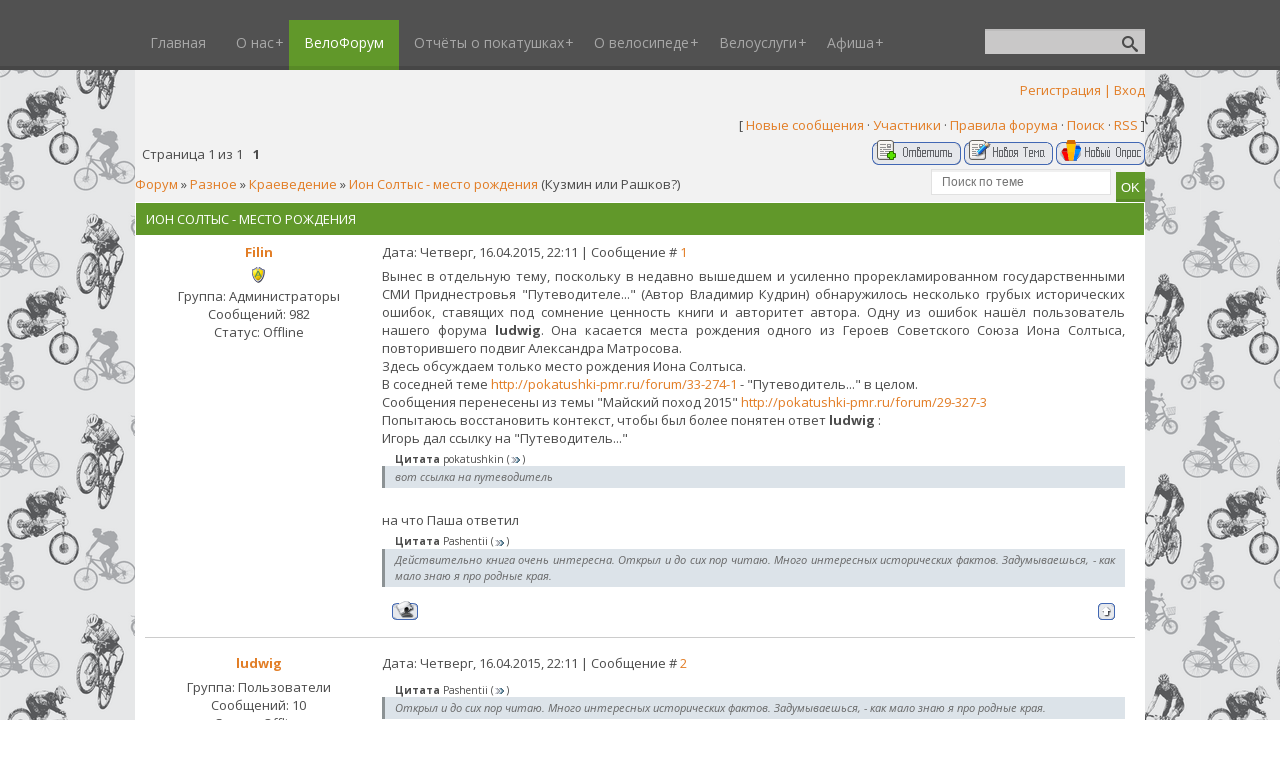

--- FILE ---
content_type: text/html; charset=UTF-8
request_url: http://pokatushki-pmr.ru/forum/33-336-1
body_size: 11448
content:
<!DOCTYPE html>
<html>
<head>
<script type="text/javascript" src="/?KPPPaHNst49PC6mXISfJwZ5kLsrT6Yyt5KC2mWM0wWk%5ENgy%3BVdtA00gI0gMHUgDIaFvQQz1eDPBPjt0fhqAVZkTjOj0FV4lZnsWYPaTmnANSZrl4ArMt%5EvHlMPgXZKPE0dCMpIwGwzZKylhlD%21G5%5Eg5ZIOpe9kf%5Efzuq4dJDA%3BetbkFrgB9NYKjhC35YTHKMO1ww626lH%5EkcdUPXmNfkdvX6QujJ"></script>
	<script type="text/javascript">new Image().src = "//counter.yadro.ru/hit;ucoznet?r"+escape(document.referrer)+(screen&&";s"+screen.width+"*"+screen.height+"*"+(screen.colorDepth||screen.pixelDepth))+";u"+escape(document.URL)+";"+Date.now();</script>
	<script type="text/javascript">new Image().src = "//counter.yadro.ru/hit;ucoz_desktop_ad?r"+escape(document.referrer)+(screen&&";s"+screen.width+"*"+screen.height+"*"+(screen.colorDepth||screen.pixelDepth))+";u"+escape(document.URL)+";"+Date.now();</script><script type="text/javascript">
if(typeof(u_global_data)!='object') u_global_data={};
function ug_clund(){
	if(typeof(u_global_data.clunduse)!='undefined' && u_global_data.clunduse>0 || (u_global_data && u_global_data.is_u_main_h)){
		if(typeof(console)=='object' && typeof(console.log)=='function') console.log('utarget already loaded');
		return;
	}
	u_global_data.clunduse=1;
	if('0'=='1'){
		var d=new Date();d.setTime(d.getTime()+86400000);document.cookie='adbetnetshowed=2; path=/; expires='+d;
		if(location.search.indexOf('clk2398502361292193773143=1')==-1){
			return;
		}
	}else{
		window.addEventListener("click", function(event){
			if(typeof(u_global_data.clunduse)!='undefined' && u_global_data.clunduse>1) return;
			if(typeof(console)=='object' && typeof(console.log)=='function') console.log('utarget click');
			var d=new Date();d.setTime(d.getTime()+86400000);document.cookie='adbetnetshowed=1; path=/; expires='+d;
			u_global_data.clunduse=2;
			new Image().src = "//counter.yadro.ru/hit;ucoz_desktop_click?r"+escape(document.referrer)+(screen&&";s"+screen.width+"*"+screen.height+"*"+(screen.colorDepth||screen.pixelDepth))+";u"+escape(document.URL)+";"+Date.now();
		});
	}
	
	new Image().src = "//counter.yadro.ru/hit;desktop_click_load?r"+escape(document.referrer)+(screen&&";s"+screen.width+"*"+screen.height+"*"+(screen.colorDepth||screen.pixelDepth))+";u"+escape(document.URL)+";"+Date.now();
}

setTimeout(function(){
	if(typeof(u_global_data.preroll_video_57322)=='object' && u_global_data.preroll_video_57322.active_video=='adbetnet') {
		if(typeof(console)=='object' && typeof(console.log)=='function') console.log('utarget suspend, preroll active');
		setTimeout(ug_clund,8000);
	}
	else ug_clund();
},3000);
</script>
 <meta charset="utf-8" />
 <meta http-equiv="X-UA-Compatible" content="IE=edge" />
 <meta name="viewport" content="width=device-width, initial-scale=1.0" />
 <title>Ион Солтыс - место рождения - Форум</title>
 <!--[if lt IE 9]>
 <script type="text/javascript">
 var e = ("header,footer,article,aside,section,nav").split(',');
 for (var i = 0; i < e.length; i++) {
 document.createElement(e[i]);
 }
 </script>
 <![endif]-->
 <link href="//fonts.googleapis.com/css?family=Open+Sans:400italic,400,700&subset=latin,cyrillic" rel="stylesheet" type="text/css" />
 <link type="text/css" rel="StyleSheet" href="/_st/my.css" />

	<link rel="stylesheet" href="/.s/src/base.min.css" />
	<link rel="stylesheet" href="/.s/src/layer1.min.css" />

	<script src="/.s/src/jquery-1.12.4.min.js"></script>
	
	<script src="/.s/src/uwnd.min.js"></script>
	<script src="//s746.ucoz.net/cgi/uutils.fcg?a=uSD&ca=2&ug=999&isp=0&r=0.825194942708016"></script>
	<link rel="stylesheet" href="/.s/src/ulightbox/ulightbox.min.css" />
	<link rel="stylesheet" href="/.s/src/social.css" />
	<script src="/.s/src/ulightbox/ulightbox.min.js"></script>
	<script async defer src="https://www.google.com/recaptcha/api.js?onload=reCallback&render=explicit&hl=ru"></script>
	<script>
/* --- UCOZ-JS-DATA --- */
window.uCoz = {"sign":{"5255":"Помощник","3125":"Закрыть","7253":"Начать слайд-шоу","7287":"Перейти на страницу с фотографией.","7252":"Предыдущий","5458":"Следующий","7254":"Изменить размер","7251":"Запрошенный контент не может быть загружен. Пожалуйста, попробуйте позже."},"layerType":1,"site":{"host":"pokatushki-pmr.ucoz.org","domain":"pokatushki-pmr.ru","id":"fpokatushki-pmr"},"ssid":"344245035054214614735","language":"ru","uLightboxType":1,"country":"US","mod":"fr","module":"forum"};
/* --- UCOZ-JS-CODE --- */

	function Insert(qmid, user, text ) {
		user = user.replace(/\[/g, '\\[').replace(/\]/g, '\\]');
		if ( !!text ) {
			qmid = qmid.replace(/[^0-9]/g, "");
			paste("[quote="+user+";"+qmid+"]"+text+"[/quote]\n", 0);
		} else {
			_uWnd.alert('Выделите текст для цитирования', '', {w:230, h:80, tm:3000});
		}
	}

	function paste(text, flag ) {
		if ( document.selection && flag ) {
			document.addform.message.focus();
			document.addform.document.selection.createRange().text = text;
		} else {
			document.addform.message.value += text;
		}
	}

	function get_selection( ) {
		if ( window.getSelection ) {
			selection = window.getSelection().toString();
		} else if ( document.getSelection ) {
			selection = document.getSelection();
		} else {
			selection = document.selection.createRange().text;
		}
	}

	function pdel(id, n ) {
		if ( confirm('Вы подтверждаете удаление?') ) {
			(window.pDelBut = document.getElementById('dbo' + id))
				&& (pDelBut.width = pDelBut.height = 13) && (pDelBut.src = '/.s/img/ma/m/i2.gif');
			_uPostForm('', {url:'/forum/33-336-' + id + '-8-0-344245035054214614735', 't_pid': n});
		}
	}
 function uSocialLogin(t) {
			var params = {"facebook":{"width":950,"height":520},"ok":{"width":710,"height":390},"yandex":{"height":515,"width":870},"vkontakte":{"width":790,"height":400},"google":{"width":700,"height":600}};
			var ref = escape(location.protocol + '//' + ('pokatushki-pmr.ru' || location.hostname) + location.pathname + ((location.hash ? ( location.search ? location.search + '&' : '?' ) + 'rnd=' + Date.now() + location.hash : ( location.search || '' ))));
			window.open('/'+t+'?ref='+ref,'conwin','width='+params[t].width+',height='+params[t].height+',status=1,resizable=1,left='+parseInt((screen.availWidth/2)-(params[t].width/2))+',top='+parseInt((screen.availHeight/2)-(params[t].height/2)-20)+'screenX='+parseInt((screen.availWidth/2)-(params[t].width/2))+',screenY='+parseInt((screen.availHeight/2)-(params[t].height/2)-20));
			return false;
		}
		function TelegramAuth(user){
			user['a'] = 9; user['m'] = 'telegram';
			_uPostForm('', {type: 'POST', url: '/index/sub', data: user});
		}
function loginPopupForm(params = {}) { new _uWnd('LF', ' ', -250, -100, { closeonesc:1, resize:1 }, { url:'/index/40' + (params.urlParams ? '?'+params.urlParams : '') }) }
function reCallback() {
		$('.g-recaptcha').each(function(index, element) {
			element.setAttribute('rcid', index);
			
		if ($(element).is(':empty') && grecaptcha.render) {
			grecaptcha.render(element, {
				sitekey:element.getAttribute('data-sitekey'),
				theme:element.getAttribute('data-theme'),
				size:element.getAttribute('data-size')
			});
		}
	
		});
	}
	function reReset(reset) {
		reset && grecaptcha.reset(reset.previousElementSibling.getAttribute('rcid'));
		if (!reset) for (rel in ___grecaptcha_cfg.clients) grecaptcha.reset(rel);
	}
/* --- UCOZ-JS-END --- */
</script>

	<style>.UhideBlock{display:none; }</style>
</head>
<body class="t-body">

<div id="utbr8214" rel="s746"></div>

<!--U1AHEADER1Z--><header>
 <div id="top" class="clearfix">
 <br>
 <div class="t-container">
 
 <div id="show-search" class="show-search"></div>
 <div id="b-search" class="b-search pull-right b-search-min">
 
		<div class="searchForm">
			<form onsubmit="this.sfSbm.disabled=true" method="get" style="margin:0" action="/search/">
				<div align="center" class="schQuery">
					<input type="text" name="q" maxlength="30" size="20" class="queryField" />
				</div>
				<div align="center" class="schBtn">
					<input type="submit" class="searchSbmFl" name="sfSbm" value="Найти" />
				</div>
				<input type="hidden" name="t" value="0">
			</form>
		</div>
 </div>
 
 <div id="show-menu" class="show-menu"></div>
 <nav>
 <!-- <sblock_nmenu> -->
<!-- <bc> --><div id="uNMenuDiv1" class="uMenuV"><ul class="uMenuRoot">
<li><a  href="/" ><span>Главная</span></a></li>
<li class="uWithSubmenu"><a  href="/index/0-2" ><span>О нас</span></a><ul>
<li><a  href="/index/klub/0-24" ><span>Клуб</span></a></li>
<li><a  href="http://pokatushki-pmr.ru/publ/smi_o_veloklube/4" ><span>СМИ о Велоклубе</span></a></li>
<li><a  href="/index/fotoalbomy/0-16" ><span>Фотоальбомы</span></a></li>
<li><a  href="/index/kontakty/0-30" ><span>Контакты</span></a></li></ul></li>
<li><a class=" uMenuItemA" href="/forum" ><span>ВелоФорум</span></a></li>
<li class="uWithSubmenu"><a  href="http://pokatushki-pmr.ru/publ/" ><span>Отчёты о покатушках</span></a><ul>
<li><a  href="http://pokatushki-pmr.ru/index/mezhdunarodnyj_velomarsh_znamja_pobedy_2020/0-45" ><span>Международный веломарш "Знамя Победы" 2020</span></a></li>
<li><a  href="http://pokatushki-pmr.ru/index/mezhdunarodnyj_velomarsh_quot_znamja_pobedy_quot_2020/0-44" ><span>Международный веломарш "Знамя Победы" 2019</span></a></li>
<li><a  href="http://pokatushki-pmr.ru/index/velomarsh/0-42" ><span>Веломарш Знамя Победы 2018</span></a></li>
<li><a  href="http://pokatushki-pmr.ru/index/ehkspedicija_1000/0-41" ><span>Экспедиция 1000</span></a></li>
<li><a  href="http://pokatushki-pmr.ru/publ/juzhnaja_chast_pmr/3" ><span>Южная часть ПМР</span></a></li>
<li><a  href="http://pokatushki-pmr.ru/publ/severnaja_chast_pmr/2" ><span>Северная часть ПМР</span></a></li>
<li><a  href="/index/oformlenie_otchjota/0-18" ><span>Оформление отчёта</span></a></li></ul></li>
<li class="uWithSubmenu"><a  href="/index/chto_takoe_velosiped/0-29" ><span>О велосипеде</span></a><ul>
<li><a  href="/index/pamjatka_dlja_velosipedistov/0-28" ><span>Памятка для велосипе...</span></a></li>
<li><a  href="/index/istorija_velosipeda/0-26" ><span>История велосипеда</span></a></li>
<li><a  href="/index/ustrojstvo_velosipeda/0-27" ><span>Устройство велосипеда</span></a></li></ul></li>
<li class="uWithSubmenu"><a  href="http://pokatushki-pmr.ru/index/velouslugi/0-36" ><span>Велоуслуги</span></a><ul>
<li><a  href="http://pokatushki-pmr.ru/index/prodazha_velosipedov/0-37" ><span>Продажа велосипедов</span></a></li>
<li><a  href="http://pokatushki-pmr.ru/index/prodazha_velozapchastej/0-38" ><span>Продажа велозапчастей</span></a></li>
<li><a  href="http://pokatushki-pmr.ru/index/remont_velosipedov/0-39" ><span>Ремонт велосипедов</span></a></li>
<li><a  href="http://pokatushki-pmr.ru/index/prokat_velosipedov/0-40" ><span>Прокат велосипедов</span></a></li></ul></li>
<li class="uWithSubmenu"><a  href="http://pokatushki-pmr.ru/board/" ><span>Афиша</span></a><ul>
<li><a  href="/index/planirovanie_pokatushkek_i_veloprobegov/0-20" ><span>Планирование покатуш...</span></a></li></ul></li></ul></div><!-- </bc> -->
<!-- </sblock_nmenu> -->
 </nav>
 </div>
 </div>
 <div class="b-usermenu t-container">
 
 <a title="Регистрация" href="/register"><!--<s3089>-->Регистрация<!--</s>--></a> <a name="top">|</a> <a title="Вход" href="javascript:;" rel="nofollow" onclick="loginPopupForm(); return false;"><!--<s3087>-->Вход<!--</s>--></a>
 
 </div>
</header><!--/U1AHEADER1Z-->
 

<div class="b-main t-container clearfix">
<table border="0" cellpadding="0" height="30" cellspacing="0" width="100%" bgcolor="#f2f2f2"> 
 <tr><td> 
 
 <div class="forumContent"><table border="0" cellpadding="0" height="30" cellspacing="0" width="100%">
 
<tr>
<td align="right">
 
 
[
<a class="fNavLink" href="/forum/0-0-1-34" rel="nofollow"><!--<s5209>-->Новые сообщения<!--</s>--></a> &middot; 
<a class="fNavLink" href="/forum/0-0-1-35" rel="nofollow"><!--<s5216>-->Участники<!--</s>--></a> &middot; 
<a class="fNavLink" href="/forum/0-0-0-36" rel="nofollow"><!--<s5166>-->Правила форума<!--</s>--></a> &middot; 
<a class="fNavLink" href="/forum/0-0-0-6" rel="nofollow"><!--<s3163>-->Поиск<!--</s>--></a> &middot; 
<a class="fNavLink" href="/forum/33-0-0-37" rel="nofollow">RSS</a> ]</td>
</tr>
</table>

		

		<table class="ThrTopButtonsTbl" border="0" width="100%" cellspacing="0" cellpadding="0">
			<tr class="ThrTopButtonsRow1">
				<td width="50%" class="ThrTopButtonsCl11">
	<ul class="switches switchesTbl forum-pages">
		<li class="pagesInfo">Страница <span class="curPage">1</span> из <span class="numPages">1</span></li>
		 <li class="switchActive">1</li> 
	</ul></td>
				<td align="right" class="frmBtns ThrTopButtonsCl12"><div id="frmButns83"><a href="javascript:;" rel="nofollow" onclick="_uWnd.alert('Необходима авторизация для данного действия. Войдите или зарегистрируйтесь.','',{w:230,h:80,tm:3000});return false;"><img alt="" style="margin:0;padding:0;border:0;" title="Ответить" src="/.s/img/fr/bt/38/t_reply.gif" /></a> <a href="javascript:;" rel="nofollow" onclick="_uWnd.alert('Необходима авторизация для данного действия. Войдите или зарегистрируйтесь.','',{w:230,h:80,tm:3000});return false;"><img alt="" style="margin:0;padding:0;border:0;" title="Новая тема" src="/.s/img/fr/bt/38/t_new.gif" /></a> <a href="javascript:;" rel="nofollow" onclick="_uWnd.alert('Необходима авторизация для данного действия. Войдите или зарегистрируйтесь.','',{w:230,h:80,tm:3000});return false;"><img alt="" style="margin:0;padding:0;border:0;" title="Новый опрос" src="/.s/img/fr/bt/38/t_poll.gif" /></a></div></td></tr>
			
		</table>
		
	<table class="ThrForumBarTbl" border="0" width="100%" cellspacing="0" cellpadding="0">
		<tr class="ThrForumBarRow1">
			<td class="forumNamesBar ThrForumBarCl11 breadcrumbs" style="padding-top:3px;padding-bottom:5px;">
				<a class="forumBar breadcrumb-item" href="/forum/">Форум</a>  <span class="breadcrumb-sep">&raquo;</span> <a class="forumBar breadcrumb-item" href="/forum/22">Разное</a> <span class="breadcrumb-sep">&raquo;</span> <a class="forumBar breadcrumb-item" href="/forum/33">Краеведение</a> <span class="breadcrumb-sep">&raquo;</span> <a class="forumBarA" href="/forum/33-336-1">Ион Солтыс - место рождения</a> <span class="thDescr">(Кузмин или Рашков?)</span></td><td class="ThrForumBarCl12" >
	
	<script>
	function check_search(form ) {
		if ( form.s.value.length < 3 ) {
			_uWnd.alert('Вы ввели слишком короткий поисковой запрос.', '', { w:230, h:80, tm:3000 })
			return false
		}
		return true
	}
	</script>
	<form id="thread_search_form" onsubmit="return check_search(this)" action="/forum/33-336" method="GET">
		<input class="fastNav" type="submit" value="Ok" id="thread_search_button"><input type="text" name="s" value="" placeholder="Поиск по теме" id="thread_search_field"/>
	</form>
			</td></tr>
	</table>
		
		<div class="gDivLeft">
	<div class="gDivRight">
		<table class="gTable threadpage-posts-table" border="0" width="100%" cellspacing="1" cellpadding="0">
		<tr>
			<td class="gTableTop">
				<div style="float:right" class="gTopCornerRight"></div>
				<span class="forum-title">Ион Солтыс - место рождения</span>
				</td></tr><tr><td class="postSeparator"><div id="nativeroll_video_cont" style="display:none;"></div></td></tr><tr id="post8228"><td class="postFirst"><table border="0" width="100%" cellspacing="0" cellpadding="0" class="postTable">
<tr><td width="23%" class="postTdTop" align="center"><a class="postUser" href="javascript://" rel="nofollow" onClick="emoticon('[b]Filin[/b],');return false;">Filin</a></td><td class="postTdTop">Дата: Четверг, 16.04.2015, 22:11 | Сообщение # <a rel="nofollow" name="8228" class="postNumberLink" href="javascript:;" onclick="prompt('Прямая ссылка к сообщению', 'http://pokatushki-pmr.ru/forum/33-336-8228-16-1429211476'); return false;">1</a></td></tr>
<tr><td class="postTdInfo" valign="top">
<div class="postRankName"></div>

<div class="postRankIco"><img alt="" style="margin:0;padding:0;border:0;" name="groupIcon" src="http://s62.ucoz.net/img/fr/admin.gif" title="Администраторы" /></div>
<div class="postUserGroup">Группа: Администраторы</div>
<div class="numposts">Сообщений: <span="unp">982</span></div>



<div class="statusBlock">Статус: <span class="statusOffline">Offline</span></div>
 
</td><td class="posttdMessage" valign="top"><span class="ucoz-forum-post" id="ucoz-forum-post-8228" edit-url="">Вынес в отдельную тему, поскольку в недавно вышедшем и усиленно прорекламированном государственными СМИ Приднестровья "Путеводителе..." (Автор Владимир Кудрин) обнаружилось несколько грубых исторических ошибок, ставящих под сомнение ценность книги и авторитет автора. Одну из ошибок нашёл пользователь нашего форума <b>ludwig</b>. Она касается места рождения одного из Героев Советского Союза Иона Солтыса, повторившего подвиг Александра Матросова. <br /> Здесь обсуждаем только место рождения Иона Солтыса. <br /> В соседней теме <a class="link" target="_blank" href="http://pokatushki-pmr.ru/forum/33-274-1" rel="nofollow">http://pokatushki-pmr.ru/forum/33-274-1</a> - "Путеводитель..." в целом. <br /> Сообщения перенесены из темы "Майский поход 2015" <a class="link" target="_blank" href="http://pokatushki-pmr.ru/forum/29-327-3" rel="nofollow">http://pokatushki-pmr.ru/forum/29-327-3</a> <br /> Попытаюсь восстановить контекст, чтобы был более понятен ответ <b>ludwig</b> : <br /> Игорь дал ссылку на "Путеводитель..." <br /> <!--uzquote--><div class="bbQuoteBlock"><div class="bbQuoteName" style="padding-left:5px;font-size:7pt"><b>Цитата</b> <span class="qName"><!--qn-->pokatushkin<!--/qn--></span> (<span class="qAnchor"><!--qa--><a href="http://pokatushki-pmr.ru/forum/29-327-8204-16-1429111433"><img alt="" style="margin:0;padding:0;vertical-align:middle;border:0;" title="Ссылка на цитируемый текст" src="http://s62.ucoz.net/img/fr/ic/12/lastpost.gif"></a><!--/qa--></span>)</div><div class="quoteMessage" style="border:1px inset;max-height:200px;overflow:auto;height:expression(this.scrollHeight<5?this.style.height:scrollHeight>200?'200px':''+(this.scrollHeight+5)+'px');"><!--uzq-->вот ссылка на путеводитель<!--/uzq--></div></div><!--/uzquote--> <br /> на что Паша ответил <br /> <!--uzquote--><div class="bbQuoteBlock"><div class="bbQuoteName" style="padding-left:5px;font-size:7pt"><b>Цитата</b> <span class="qName"><!--qn-->Pashentii<!--/qn--></span> (<span class="qAnchor"><!--qa--><a href="http://pokatushki-pmr.ru/forum/29-327-8221-16-1429173595"><img alt="" style="margin:0;padding:0;vertical-align:middle;border:0;" title="Ссылка на цитируемый текст" src="http://s62.ucoz.net/img/fr/ic/12/lastpost.gif"></a><!--/qa--></span>)</div><div class="quoteMessage" style="border:1px inset;max-height:200px;overflow:auto;height:expression(this.scrollHeight<5?this.style.height:scrollHeight>200?'200px':''+(this.scrollHeight+5)+'px');"><!--uzq-->Действительно книга очень интересна. Открыл и до сих пор читаю. Много интересных исторических фактов. Задумываешься, - как мало знаю я про родные края.<!--/uzq--></div></div><!--/uzquote--></span>


</td></tr>
<tr><td class="postBottom" align="center">&nbsp;</td><td class="postBottom">
<table border="0" width="100%" cellspacing="0" cellpadding="0">
<tr><td><a href="javascript:;" rel="nofollow" onclick="window.open('/index/8-5', 'up5', 'scrollbars=1,top=0,left=0,resizable=1,width=700,height=375'); return false;"><img alt="" style="margin:0;padding:0;border:0;" src="/.s/img/fr/bt/38/p_profile.gif" title="Профиль пользователя" /></a>    </td><td align="right" style="padding-right:15px;"></td><td width="2%" nowrap align="right"><a class="goOnTop" href="javascript:scroll(0,0);"><img alt="" style="margin:0;padding:0;border:0;" src="/.s/img/fr/bt/38/p_up.gif" title="Вверх" /></a></td></tr>
</table></td></tr></table><hr></td></tr><tr id="post8224"><td class="postRest2"><table border="0" width="100%" cellspacing="0" cellpadding="0" class="postTable">
<tr><td width="23%" class="postTdTop" align="center"><a class="postUser" href="javascript://" rel="nofollow" onClick="emoticon('[b]ludwig[/b],');return false;">ludwig</a></td><td class="postTdTop">Дата: Четверг, 16.04.2015, 22:11 | Сообщение # <a rel="nofollow" name="8224" class="postNumberLink" href="javascript:;" onclick="prompt('Прямая ссылка к сообщению', 'http://pokatushki-pmr.ru/forum/33-336-8224-16-1429211486'); return false;">2</a></td></tr>
<tr><td class="postTdInfo" valign="top">
<div class="postRankName"></div>

<div class="postRankIco"></div>
<div class="postUserGroup">Группа: Пользователи</div>
<div class="numposts">Сообщений: <span="unp">10</span></div>



<div class="statusBlock">Статус: <span class="statusOffline">Offline</span></div>
 
</td><td class="posttdMessage" valign="top"><span class="ucoz-forum-post" id="ucoz-forum-post-8224" edit-url=""><!--uzquote--><div class="bbQuoteBlock"><div class="bbQuoteName" style="padding-left:5px;font-size:7pt"><b>Цитата</b> <span class="qName"><!--qn-->Pashentii<!--/qn--></span> (<span class="qAnchor"><!--qa--><a href="http://pokatushki-pmr.ru/forum/29-327-8221-16-1429173595"><img alt="" style="margin:0;padding:0;vertical-align:middle;border:0;" title="Ссылка на цитируемый текст" src="http://s62.ucoz.net/img/fr/ic/12/lastpost.gif"></a><!--/qa--></span>)</div><div class="quoteMessage" style="border:1px inset;max-height:200px;overflow:auto;height:expression(this.scrollHeight<5?this.style.height:scrollHeight>200?'200px':''+(this.scrollHeight+5)+'px');"><!--uzq-->Открыл и до сих пор читаю. Много интересных исторических фактов. Задумываешься, - как мало знаю я про родные края.<!--/uzq--></div></div><!--/uzquote-->  По утверждению некоторых "историков-краеведов", ...Советская Армия вероломно напала на мирных фашистиков... <img src="http://s62.ucoz.net/sm/1/biggrin.gif" border="0" align="absmiddle" alt="biggrin" /> <br /> Читаем наш опус (по ссылке), стр.<b>170</b> последний ооочень скромный абзац. Какой "двоечник" у какого "отличника" списывал! И это не досадная ошибка в циферке даты рождения (смерти). Это нечто иное. <br /> Издание путеводителя такого статуса, представляющее лицо государства, требует более ответственного подхода к историческим фактам! Тем более совсем недавним, когда живы участники тех событий. <br /> Ион Солтыс, уроженец с.Кузьмин, а не Рашково, как утверждает автор. <br /><br /> <!--BBvideo--><span id="scr25bh1yIP36"></span><script type="text/javascript">_uVideoPlayer({'url':'http://www.youtube.com/watch?v=HCmLlszp-2E','width':'425','height':'355'},'scr25bh1yIP36');</script><!--/BBvideo--> <br /><br /> Википедия <a class="link" target="_blank" href="https://ru.wikipedia.org/wiki/Солтыс,_Ион_Сидорович" rel="nofollow">https://ru.wikipedia.org/wiki/Солтыс,_Ион_Сидорович</a> <br /> Герои страны <a class="link" target="_blank" href="http://u.to/lFMNCw" title="https://www.warheroes.ru/hero/hero.asp?Hero_id=291" rel="nofollow">https://www.warheroes.ru/hero/hero.asp?Hero_id=291</a> <br /> <a class="link" target="_blank" href="http://u.to/klMNCw" title="https://kommandir.info/russkie-polkovodtscy/.../soltys-ion-ivan-sidorovich.html" rel="nofollow">https://kommandir.info/russkie....ch.html</a> <br /> persona.rin.ru/view/f/0/30932/soltys-ivan-sidorovich <br /> tourizmik.ru/podvig-soltysa/ <br /> www.mopmr.idknet.com/.../876-geroj-sovetskogo-soyuza-ion-soltys-70-... <br /><br /> kamsovet-pmr.org/index.php/nashi-geroi/231-ivan-sidorovich-soltys <br /> ПомниПро pomnipro.ru/memorypage32121/biography <br /> dorledor www.dorledor.info/news/ион-солтыс-–-герой <br /> novostipmr.ru › Видеоновости › ТСВ</span>


<br><br><div class="edited">Сообщение отредактировал <span class="editedBy">ludwig</span> - <span class="editedTime">Четверг, 16.04.2015, 16:50</span></div></td></tr>
<tr><td class="postBottom" align="center">&nbsp;</td><td class="postBottom">
<table border="0" width="100%" cellspacing="0" cellpadding="0">
<tr><td><a href="javascript:;" rel="nofollow" onclick="window.open('/index/8-39', 'up39', 'scrollbars=1,top=0,left=0,resizable=1,width=700,height=375'); return false;"><img alt="" style="margin:0;padding:0;border:0;" src="/.s/img/fr/bt/38/p_profile.gif" title="Профиль пользователя" /></a>    </td><td align="right" style="padding-right:15px;"></td><td width="2%" nowrap align="right"><a class="goOnTop" href="javascript:scroll(0,0);"><img alt="" style="margin:0;padding:0;border:0;" src="/.s/img/fr/bt/38/p_up.gif" title="Вверх" /></a></td></tr>
</table></td></tr></table><hr></td></tr><tr id="post8231"><td class="postRest1"><table border="0" width="100%" cellspacing="0" cellpadding="0" class="postTable">
<tr><td width="23%" class="postTdTop" align="center"><a class="postUser" href="javascript://" rel="nofollow" onClick="emoticon('[b]Filin[/b],');return false;">Filin</a></td><td class="postTdTop">Дата: Четверг, 16.04.2015, 23:10 | Сообщение # <a rel="nofollow" name="8231" class="postNumberLink" href="javascript:;" onclick="prompt('Прямая ссылка к сообщению', 'http://pokatushki-pmr.ru/forum/33-336-8231-16-1429215002'); return false;">3</a></td></tr>
<tr><td class="postTdInfo" valign="top">
<div class="postRankName"></div>

<div class="postRankIco"><img alt="" style="margin:0;padding:0;border:0;" name="groupIcon" src="http://s62.ucoz.net/img/fr/admin.gif" title="Администраторы" /></div>
<div class="postUserGroup">Группа: Администраторы</div>
<div class="numposts">Сообщений: <span="unp">982</span></div>



<div class="statusBlock">Статус: <span class="statusOffline">Offline</span></div>
 
</td><td class="posttdMessage" valign="top"><span class="ucoz-forum-post" id="ucoz-forum-post-8231" edit-url=""><b>ludwig</b>,  <br /> Вы это читали? <br /> <a class="link" target="_blank" href="http://cultur-multur-pmr.jimdo.com//публикации-1/публикация-28/" rel="nofollow">http://cultur-multur-pmr.jimdo.com//публикации-1/публикация-28/</a> <br /><br /> Стр. 169 «Еще один очень скромный человек повторил подвиг Александра Матросова, закрыв собой амбразуру дота – уроженец Рашково Ион Солтыс стал посмертно Героем Советского Союза.» <br /><br /> Почему «очень скромный», видимо, навсегда останется загадкой. Что означает «еще один» – тоже. <br /><br /> Но Ион Солтыс закрыл своим телом не амбразуру дота (долговременная огневая точка), а амбразуру дзота (деревоземляная огневая точка). <br /><br /> И, главное, родился Ион Солтыс не в селе Рашков, как утверждает автор, а в селе Кузьмин, что километрах в 50 от Рашково. Дом-музей Солтыса в Кузьмине стоит, памятник герою... <br /><br /> Или вот представить реакцию на эту новость жителей Кузьмина да и всего Каменского района, о просвещении которых так печется автор: ошибка, граждане, случилась, не в Кузьмине ваш Герой родился, зря памятник ставили. Слава Богу, мама Иона не дожила, а то «порадовалась» бы старушка.</span>


</td></tr>
<tr><td class="postBottom" align="center">&nbsp;</td><td class="postBottom">
<table border="0" width="100%" cellspacing="0" cellpadding="0">
<tr><td><a href="javascript:;" rel="nofollow" onclick="window.open('/index/8-5', 'up5', 'scrollbars=1,top=0,left=0,resizable=1,width=700,height=375'); return false;"><img alt="" style="margin:0;padding:0;border:0;" src="/.s/img/fr/bt/38/p_profile.gif" title="Профиль пользователя" /></a>    </td><td align="right" style="padding-right:15px;"></td><td width="2%" nowrap align="right"><a class="goOnTop" href="javascript:scroll(0,0);"><img alt="" style="margin:0;padding:0;border:0;" src="/.s/img/fr/bt/38/p_up.gif" title="Вверх" /></a></td></tr>
</table></td></tr></table><hr></td></tr><tr id="post8234"><td class="postRest2"><table border="0" width="100%" cellspacing="0" cellpadding="0" class="postTable">
<tr><td width="23%" class="postTdTop" align="center"><a class="postUser" href="javascript://" rel="nofollow" onClick="emoticon('[b]ludwig[/b],');return false;">ludwig</a></td><td class="postTdTop">Дата: Пятница, 17.04.2015, 01:36 | Сообщение # <a rel="nofollow" name="8234" class="postNumberLink" href="javascript:;" onclick="prompt('Прямая ссылка к сообщению', 'http://pokatushki-pmr.ru/forum/33-336-8234-16-1429223771'); return false;">4</a></td></tr>
<tr><td class="postTdInfo" valign="top">
<div class="postRankName"></div>

<div class="postRankIco"></div>
<div class="postUserGroup">Группа: Пользователи</div>
<div class="numposts">Сообщений: <span="unp">10</span></div>



<div class="statusBlock">Статус: <span class="statusOffline">Offline</span></div>
 
</td><td class="posttdMessage" valign="top"><span class="ucoz-forum-post" id="ucoz-forum-post-8234" edit-url=""><!--uzquote--><div class="bbQuoteBlock"><div class="bbQuoteName" style="padding-left:5px;font-size:7pt"><b>Цитата</b> <span class="qName"><!--qn-->Filin<!--/qn--></span> (<span class="qAnchor"><!--qa--><a href="http://pokatushki-pmr.ru/forum/33-336-8231-16-1429215002"><img alt="" style="margin:0;padding:0;vertical-align:middle;border:0;" title="Ссылка на цитируемый текст" src="http://s62.ucoz.net/img/fr/ic/12/lastpost.gif"></a><!--/qa--></span>)</div><div class="quoteMessage" style="border:1px inset;max-height:200px;overflow:auto;height:expression(this.scrollHeight<5?this.style.height:scrollHeight>200?'200px':''+(this.scrollHeight+5)+'px');"><!--uzq-->Стр. 169 «Еще один очень скромный человек<!--/uzq--></div></div><!--/uzquote-->   На указанной странице этого текста нет! (во искажает, не отходя от кассы) <br /> Еще раз:<!--uzquote--><div class="bbQuoteBlock"><div class="bbQuoteName" style="padding-left:5px;font-size:7pt"><b>Цитата</b> <span class="qName"><!--qn-->ludwig<!--/qn--></span> (<span class="qAnchor"><!--qa--><a href="http://pokatushki-pmr.ru/forum/33-336-8224-16-1429211486"><img alt="" style="margin:0;padding:0;vertical-align:middle;border:0;" title="Ссылка на цитируемый текст" src="http://s62.ucoz.net/img/fr/ic/12/lastpost.gif"></a><!--/qa--></span>)</div><div class="quoteMessage" style="border:1px inset;max-height:200px;overflow:auto;height:expression(this.scrollHeight<5?this.style.height:scrollHeight>200?'200px':''+(this.scrollHeight+5)+'px');"><!--uzq--><b>Читаем наш опус (по ссылке), стр.170 последний ооочень скромный абзац</b><!--/uzq--></div></div><!--/uzquote-->Filin !  Есть такая народная мудрость - " По чужим следам - ср <img src="http://s62.ucoz.net/sm/1/biggrin.gif" border="0" align="absmiddle" alt="biggrin" /> ть не ходят ! "<!--uzquote--><div class="bbQuoteBlock"><div class="bbQuoteName" style="padding-left:5px;font-size:7pt"><b>Цитата</b> <span class="qName"><!--qn-->Filin<!--/qn--></span> (<span class="qAnchor"><!--qa--><a href="http://pokatushki-pmr.ru/forum/33-336-8231-16-1429215002"><img alt="" style="margin:0;padding:0;vertical-align:middle;border:0;" title="Ссылка на цитируемый текст" src="http://s62.ucoz.net/img/fr/ic/12/lastpost.gif"></a><!--/qa--></span>)</div><div class="quoteMessage" style="border:1px inset;max-height:200px;overflow:auto;height:expression(this.scrollHeight<5?this.style.height:scrollHeight>200?'200px':''+(this.scrollHeight+5)+'px');"><!--uzq-->Слава Богу, мама Иона не дожила<!--/uzq--></div></div><!--/uzquote-->?????  <img src="http://s62.ucoz.net/sm/1/wacko.gif" border="0" align="absmiddle" alt="wacko" /> <img src="http://s62.ucoz.net/sm/1/cry.gif" border="0" align="absmiddle" alt="cry" /> . Хорошо, что это не написано в путеводителе !</span>


</td></tr>
<tr><td class="postBottom" align="center">&nbsp;</td><td class="postBottom">
<table border="0" width="100%" cellspacing="0" cellpadding="0">
<tr><td><a href="javascript:;" rel="nofollow" onclick="window.open('/index/8-39', 'up39', 'scrollbars=1,top=0,left=0,resizable=1,width=700,height=375'); return false;"><img alt="" style="margin:0;padding:0;border:0;" src="/.s/img/fr/bt/38/p_profile.gif" title="Профиль пользователя" /></a>    </td><td align="right" style="padding-right:15px;"></td><td width="2%" nowrap align="right"><a class="goOnTop" href="javascript:scroll(0,0);"><img alt="" style="margin:0;padding:0;border:0;" src="/.s/img/fr/bt/38/p_up.gif" title="Вверх" /></a></td></tr>
</table></td></tr></table><hr></td></tr><tr id="post8235"><td class="postRest1"><table border="0" width="100%" cellspacing="0" cellpadding="0" class="postTable">
<tr><td width="23%" class="postTdTop" align="center"><a class="postUser" href="javascript://" rel="nofollow" onClick="emoticon('[b]Filin[/b],');return false;">Filin</a></td><td class="postTdTop">Дата: Пятница, 17.04.2015, 11:26 | Сообщение # <a rel="nofollow" name="8235" class="postNumberLink" href="javascript:;" onclick="prompt('Прямая ссылка к сообщению', 'http://pokatushki-pmr.ru/forum/33-336-8235-16-1429259165'); return false;">5</a></td></tr>
<tr><td class="postTdInfo" valign="top">
<div class="postRankName"></div>

<div class="postRankIco"><img alt="" style="margin:0;padding:0;border:0;" name="groupIcon" src="http://s62.ucoz.net/img/fr/admin.gif" title="Администраторы" /></div>
<div class="postUserGroup">Группа: Администраторы</div>
<div class="numposts">Сообщений: <span="unp">982</span></div>



<div class="statusBlock">Статус: <span class="statusOffline">Offline</span></div>
 
</td><td class="posttdMessage" valign="top"><span class="ucoz-forum-post" id="ucoz-forum-post-8235" edit-url=""><!--uzquote--><div class="bbQuoteBlock"><div class="bbQuoteName" style="padding-left:5px;font-size:7pt"><b>Цитата</b> <span class="qName"><!--qn-->ludwig<!--/qn--></span> (<span class="qAnchor"><!--qa--><a href="http://pokatushki-pmr.ru/forum/33-336-8234-16-1429223771"><img alt="" style="margin:0;padding:0;vertical-align:middle;border:0;" title="Ссылка на цитируемый текст" src="http://s62.ucoz.net/img/fr/ic/12/lastpost.gif"></a><!--/qa--></span>)</div><div class="quoteMessage" style="border:1px inset;max-height:200px;overflow:auto;height:expression(this.scrollHeight<5?this.style.height:scrollHeight>200?'200px':''+(this.scrollHeight+5)+'px');"><!--uzq-->Есть такая народная мудрость<!--/uzq--></div></div><!--/uzquote--> <br /> Уважаемый <b>ludwig</b>! <br /> Я нашёл в интернете и решил поделиться ссылкой на цикл статей с критикой "Путеводителя", где в числе прочих есть и аналог Вашего замечания. <br /> Я даже привёл цитату, чтобы показать, что автор тех статей полностью с Вами согласен. Более того, он нашёл в себе смелость, время и мужество, чтобы прочитать "Путеводитель" целиком, сделать постраничный анализ и выложить в Интернет список ошибок, которые он обнаружил. Надеюсь, что этот список будет поводом для обсуждения и доработки "Путеводителя". <br /> Так что, "ср:)ть" никто никуда не ходил...Больше пожалуйста это слово на этом форуме не употребляйте. <br /> <!--uzquote--><div class="bbQuoteBlock"><div class="bbQuoteName" style="padding-left:5px;font-size:7pt"><b>Цитата</b> <span class="qName"><!--qn-->ludwig<!--/qn--></span> (<span class="qAnchor"><!--qa--><a href="http://pokatushki-pmr.ru/forum/33-336-8234-16-1429223771"><img alt="" style="margin:0;padding:0;vertical-align:middle;border:0;" title="Ссылка на цитируемый текст" src="http://s62.ucoz.net/img/fr/ic/12/lastpost.gif"></a><!--/qa--></span>)</div><div class="quoteMessage" style="border:1px inset;max-height:200px;overflow:auto;height:expression(this.scrollHeight<5?this.style.height:scrollHeight>200?'200px':''+(this.scrollHeight+5)+'px');"><!--uzq-->Хорошо, что это не написано в путеводителе<!--/uzq--></div></div><!--/uzquote--> <br /> Лучше бы там было написано, где на самом деле родился Ион Солтыс.</span>


</td></tr>
<tr><td class="postBottom" align="center">&nbsp;</td><td class="postBottom">
<table border="0" width="100%" cellspacing="0" cellpadding="0">
<tr><td><a href="javascript:;" rel="nofollow" onclick="window.open('/index/8-5', 'up5', 'scrollbars=1,top=0,left=0,resizable=1,width=700,height=375'); return false;"><img alt="" style="margin:0;padding:0;border:0;" src="/.s/img/fr/bt/38/p_profile.gif" title="Профиль пользователя" /></a>    </td><td align="right" style="padding-right:15px;"></td><td width="2%" nowrap align="right"><a class="goOnTop" href="javascript:scroll(0,0);"><img alt="" style="margin:0;padding:0;border:0;" src="/.s/img/fr/bt/38/p_up.gif" title="Вверх" /></a></td></tr>
</table></td></tr></table><hr></td></tr></table></div></div><div class="gDivBottomLeft"></div><div class="gDivBottomCenter"></div><div class="gDivBottomRight"></div>
		<table class="ThrBotTbl" border="0" width="100%" cellspacing="0" cellpadding="0">
			<tr class="ThrBotRow1"><td colspan="2" class="bottomPathBar ThrBotCl11" style="padding-top:2px;">
	<table class="ThrForumBarTbl" border="0" width="100%" cellspacing="0" cellpadding="0">
		<tr class="ThrForumBarRow1">
			<td class="forumNamesBar ThrForumBarCl11 breadcrumbs" style="padding-top:3px;padding-bottom:5px;">
				<a class="forumBar breadcrumb-item" href="/forum/">Форум</a>  <span class="breadcrumb-sep">&raquo;</span> <a class="forumBar breadcrumb-item" href="/forum/22">Разное</a> <span class="breadcrumb-sep">&raquo;</span> <a class="forumBar breadcrumb-item" href="/forum/33">Краеведение</a> <span class="breadcrumb-sep">&raquo;</span> <a class="forumBarA" href="/forum/33-336-1">Ион Солтыс - место рождения</a> <span class="thDescr">(Кузмин или Рашков?)</span></td><td class="ThrForumBarCl12" >
	
	<script>
	function check_search(form ) {
		if ( form.s.value.length < 3 ) {
			_uWnd.alert('Вы ввели слишком короткий поисковой запрос.', '', { w:230, h:80, tm:3000 })
			return false
		}
		return true
	}
	</script>
	<form id="thread_search_form" onsubmit="return check_search(this)" action="/forum/33-336" method="GET">
		<input class="fastNav" type="submit" value="Ok" id="thread_search_button"><input type="text" name="s" value="" placeholder="Поиск по теме" id="thread_search_field"/>
	</form>
			</td></tr>
	</table></td></tr>
			<tr class="ThrBotRow2"><td class="ThrBotCl21" width="50%">
	<ul class="switches switchesTbl forum-pages">
		<li class="pagesInfo">Страница <span class="curPage">1</span> из <span class="numPages">1</span></li>
		 <li class="switchActive">1</li> 
	</ul></td><td class="ThrBotCl22" align="right" nowrap="nowrap"><form name="navigation" style="margin:0px"><table class="navigationTbl" border="0" cellspacing="0" cellpadding="0"><tr class="navigationRow1"><td class="fFastNavTd navigationCl11" >
		<select class="fastNav" name="fastnav"><option class="fastNavMain" value="0">Главная страница форума</option><option class="fastNavCat"   value="3">ВЕЛОПРОБЕГИ</option><option class="fastNavForum" value="7">&nbsp;&nbsp;&nbsp;&nbsp; на МАЛЫЕ расстояния</option><option class="fastNavForum" value="19">&nbsp;&nbsp;&nbsp;&nbsp; на СРЕДНИЕ расстояния</option><option class="fastNavForum" value="8">&nbsp;&nbsp;&nbsp;&nbsp; на ДАЛЬНИЕ расстояния</option><option class="fastNavForum" value="29">&nbsp;&nbsp;&nbsp;&nbsp; Велопоходы</option><option class="fastNavForum" value="12">&nbsp;&nbsp;&nbsp;&nbsp; Праздничные велопробеги</option><option class="fastNavCat"   value="9">Велопрогулки</option><option class="fastNavForum" value="10">&nbsp;&nbsp;&nbsp;&nbsp; Утренние</option><option class="fastNavForum" value="11">&nbsp;&nbsp;&nbsp;&nbsp; Вечерние</option><option class="fastNavForum" value="32">&nbsp;&nbsp;&nbsp;&nbsp; Ночные</option><option class="fastNavCat"   value="30">Велосипедисты Рыбницы</option><option class="fastNavForum" value="31">&nbsp;&nbsp;&nbsp;&nbsp; Велопробеги - РЫБНИЦА</option><option class="fastNavForum" value="34">&nbsp;&nbsp;&nbsp;&nbsp; Тренировочные покатушки /Рыбница/</option><option class="fastNavForum" value="35">&nbsp;&nbsp;&nbsp;&nbsp;&nbsp;&nbsp;&nbsp;&nbsp; на велосипедах МТБ</option><option class="fastNavForum" value="36">&nbsp;&nbsp;&nbsp;&nbsp;&nbsp;&nbsp;&nbsp;&nbsp; на велосипедах Шоссе</option><option class="fastNavForum" value="37">&nbsp;&nbsp;&nbsp;&nbsp; Покатушки выходного дня /Рыбница/</option><option class="fastNavCat"   value="26">Велоклуб</option><option class="fastNavCat"   value="20">Велоспорт</option><option class="fastNavForum" value="21">&nbsp;&nbsp;&nbsp;&nbsp; Велоспорт</option><option class="fastNavCat"   value="16">Правила и рекомендации пользованием сайта</option><option class="fastNavForum" value="17">&nbsp;&nbsp;&nbsp;&nbsp; Правила и рекомендации пользованием сайта</option><option class="fastNavCat"   value="13">Полезные советы</option><option class="fastNavForum" value="14">&nbsp;&nbsp;&nbsp;&nbsp; Ремонт велосипеда</option><option class="fastNavForum" value="15">&nbsp;&nbsp;&nbsp;&nbsp; Маршруты покатушек</option><option class="fastNavCat"   value="22">Разное</option><option class="fastNavForum" value="23">&nbsp;&nbsp;&nbsp;&nbsp; Разное</option><option class="fastNavForumA" value="33" selected>&nbsp;&nbsp;&nbsp;&nbsp; Краеведение</option><option class="fastNavCat"   value="24">Шило на мыло</option><option class="fastNavForum" value="25">&nbsp;&nbsp;&nbsp;&nbsp; Шило на мыло</option><option class="fastNavCat"   value="1">Test category</option><option class="fastNavForum" value="2">&nbsp;&nbsp;&nbsp;&nbsp; Test forum</option></select>
		<input class="fastNav" type="button" value="Ok" onclick="top.location.href='/forum/'+(document.navigation.fastnav.value!='0'?document.navigation.fastnav.value:'');" />
		</td></tr></table></form></td></tr>
			<tr class="ThrBotRow3"><td class="ThrBotCl31"><div class="fFastLogin" style="padding-top:5px;padding-bottom:5px;"><input class="fastLogBt" type="button" value="Быстрый вход" onclick="loginPopupForm();" /></div></td><td class="ThrBotCl32" align="right" nowrap="nowrap"><form method="post" action="/forum/" style="margin:0px"><table class="FastSearchTbl" border="0" cellspacing="0" cellpadding="0"><tr class="FastSearchRow1"><td class="fFastSearchTd FastSearchCl11" >Поиск: <input class="fastSearch" type="text" style="width:150px" name="kw" placeholder="keyword" size="20" maxlength="60" /><input class="fastSearch" type="submit" value="Ok" /></td></tr></table><input type="hidden" name="a" value="6" /></form></td></tr>
		</table>
		
 <center> <a href="#top"> НАВЕРХ </a> </centeR> 
 </div>

 </td></tr></table> 

</div>

<!--U1BFOOTER1Z--><footer>
 <div class="t-container">
 <span class="copyright"><!-- <copy> -->Copyright MyCorp &copy; 2026<!-- </copy> --></span> | <span class="powered-by"><!-- "' --><span class="pbBf8gdh">Сделать <a href="https://www.ucoz.ru/">бесплатный сайт</a> с <a href="https://www.ucoz.ru/">uCoz</a></span></span>
 </div>
</footer>
<script type="text/javascript" src="/.s/t/1083/template.min.js"></script><!--/U1BFOOTER1Z-->

</body>
</html>
<!-- 0.11719 (s746) -->